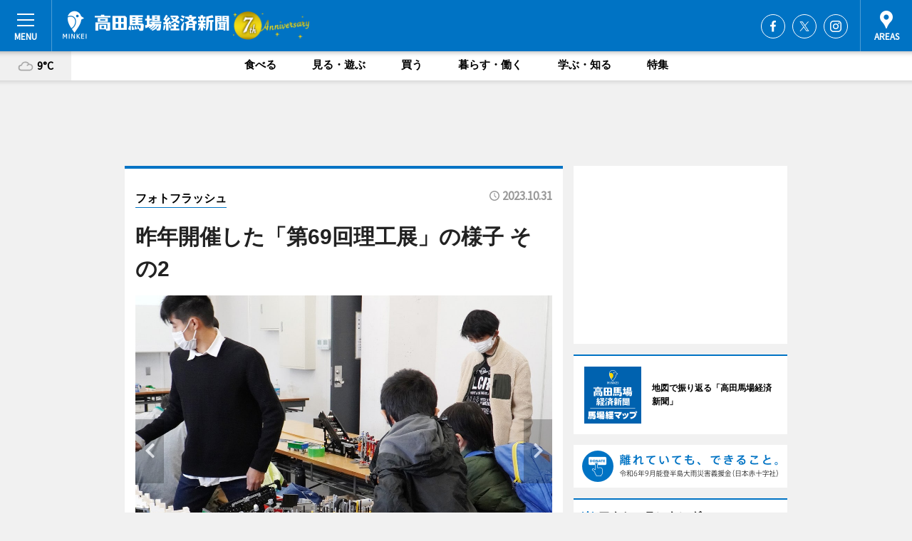

--- FILE ---
content_type: text/html; charset=utf-8
request_url: https://takadanobaba.keizai.biz/photoflash/4849/
body_size: 74491
content:
<!DOCTYPE HTML>
<html>
<head>
<meta http-equiv="Content-Type" content="text/html; charset=utf-8">
<meta name="viewport" content="width=device-width,initial-scale=1,minimum-scale=1,maximum-scale=1,user-scalable=no">
<title>昨年開催した「第69回理工展」の様子 その2 - 高田馬場経済新聞</title>

<meta name="keywords" content="高田馬場,経済,新聞,ニュース,カルチャー">
<meta name="description" content="早稲田大学理工3学部の学園祭「第70回理工展」が11月4日、5日、開催される。">
<meta property="fb:app_id" content="2063612603708968">
<meta property="fb:admins" content="100001334499453">
<meta property="og:site_name" content="高田馬場経済新聞">
<meta property="og:locale" content="ja_JP">
<meta property="og:type" content="article">
<meta name="twitter:card" content="summary_large_image">
<meta name="twitter:site" content="@minkei">
<meta property="og:title" content="昨年開催した「第69回理工展」の様子 その2">
<meta name="twitter:title" content="昨年開催した「第69回理工展」の様子 その2">
<link rel="canonical" href="https://takadanobaba.keizai.biz/photoflash/4849/">
<meta property="og:url" content="https://takadanobaba.keizai.biz/photoflash/4849/">
<meta name="twitter:url" content="https://takadanobaba.keizai.biz/photoflash/4849/">
<meta property="og:description" content="早稲田大学理工3学部の学園祭「第70回理工展」が11月4日、5日、開催される。">
<meta name="twitter:description" content="早稲田大学理工3学部の学園祭「第70回理工展」が11月4日、5日、開催される。">
<meta property="og:image" content="https://images.keizai.biz/takadanobaba_keizai/photonews/1698722596_b.jpg">
<meta name="twitter:image" content="https://images.keizai.biz/takadanobaba_keizai/photonews/1698722596_b.jpg">
<link href="https://images.keizai.biz/favicon.ico" rel="shortcut icon">
<link href="https://ex.keizai.biz/common.8.3.0/css.1.0.6/common.min.css?1769679400" rel="stylesheet" type="text/css">
<link href="https://ex.keizai.biz/common.8.3.0/css.1.0.6/single.min.css?1769679400" rel="stylesheet" type="text/css">
<link href="https://takadanobaba.keizai.biz/css/style.css" rel="stylesheet" type="text/css">
<link href="https://ex.keizai.biz/common.8.3.0/css.1.0.6/all.min.css" rel="stylesheet" type="text/css">
<link href="https://fonts.googleapis.com/css?family=Source+Sans+Pro" rel="stylesheet">
<link href="https://cdn.jsdelivr.net/npm/yakuhanjp@3.0.0/dist/css/yakuhanjp.min.css" rel=”preload” as="stylesheet" type="text/css">
<link href="https://ex.keizai.biz/common.8.3.0/css.1.0.6/print.min.css" media="print" rel="stylesheet" type="text/css">
<script>
var microadCompass = microadCompass || {};
microadCompass.queue = microadCompass.queue || [];
</script>
<script charset="UTF-8" src="//j.microad.net/js/compass.js" onload="new microadCompass.AdInitializer().initialize();" async></script>
<script type="text/javascript">
var PWT={};
var pbjs = pbjs || {};
pbjs.que = pbjs.que || [];
var googletag = googletag || {};
googletag.cmd = googletag.cmd || [];
var gptRan = false;
PWT.jsLoaded = function(){
    if(!location.hostname.match(/proxypy.org|printwhatyoulike.com/)){
        loadGPT();
    }
};
var loadGPT = function(){
    if (!gptRan) {
        gptRan = true;
        var gads = document.createElement('script');
        var useSSL = 'https:' == document.location.protocol;
        gads.src = (useSSL ? 'https:' : 'http:') + '//securepubads.g.doubleclick.net/tag/js/gpt.js';
        gads.async = true;
        var node = document.getElementsByTagName('script')[0];
        node.parentNode.insertBefore(gads, node);
        var pbjsEl = document.createElement("script");
        pbjsEl.type = "text/javascript";
        pbjsEl.src = "https://anymind360.com/js/2131/ats.js";
        var pbjsTargetEl = document.getElementsByTagName("head")[0];
        pbjsTargetEl.insertBefore(pbjsEl, pbjsTargetEl.firstChild);
    }
};
setTimeout(loadGPT, 500);
</script>
<script type="text/javascript">
(function() {
var purl = window.location.href;
var url = '//ads.pubmatic.com/AdServer/js/pwt/157255/3019';
var profileVersionId = '';
if(purl.indexOf('pwtv=')>0){
    var regexp = /pwtv=(.*?)(&|$)/g;
    var matches = regexp.exec(purl);
    if(matches.length >= 2 && matches[1].length > 0){
    profileVersionId = '/'+matches[1];
    }
}
var wtads = document.createElement('script');
wtads.async = true;
wtads.type = 'text/javascript';
wtads.src = url+profileVersionId+'/pwt.js';
var node = document.getElementsByTagName('script')[0];
node.parentNode.insertBefore(wtads, node);
})();
</script>
<script>
window.gamProcessed = false;
window.gamFailSafeTimeout = 5e3;
window.reqGam = function () {
    if (!window.gamProcessed) {
        window.gamProcessed = true;
        googletag.cmd.push(function () {
            googletag.pubads().refresh();
        });
    }
};
setTimeout(function () {
    window.reqGam();
}, window.gamFailSafeTimeout);
var googletag = googletag || {};
googletag.cmd = googletag.cmd || [];
googletag.cmd.push(function(){
let issp = false;
let hbSlots = new Array();
let amznSlots = new Array();
const ua = window.navigator.userAgent.toLowerCase();
if (ua.indexOf('iphone') > 0 || ua.indexOf('ipod') > 0 || ua.indexOf('android') > 0 && ua.indexOf('mobile') > 0) {
    issp = true;
}
if (issp === true) {
    amznSlots.push(googletag.defineSlot('/159334285/sp_takadanobaba_header_1st', [[320, 100], [320, 50]], 'div-gpt-ad-1576055139196-0').addService(googletag.pubads()));
    hbSlots.push(googletag.defineSlot('/159334285/sp_takadanobaba_list_1st', [[336, 280], [300, 250], [320, 100], [320, 50], [200, 200], 'fluid'], 'div-gpt-ad-1580717788210-0').addService(googletag.pubads()));
    hbSlots.push(googletag.defineSlot('/159334285/sp_takadanobaba_inarticle', ['fluid', [300, 250], [336, 280], [320, 180], [1, 1]], 'div-gpt-ad-1576055195029-0').addService(googletag.pubads()));
    hbSlots.push(googletag.defineSlot('/159334285/sp_takadanobaba_footer_1st', ['fluid', [300, 250], [336, 280], [320, 100], [320, 50], [200, 200]], 'div-gpt-ad-1576055033248-0').addService(googletag.pubads()));
    hbSlots.push(googletag.defineSlot('/159334285/sp_takadanobaba_footer_2nd', [[300, 250], 'fluid', [336, 280], [320, 180], [320, 100], [320, 50], [200, 200]], 'div-gpt-ad-1576037774006-0').addService(googletag.pubads()));
    hbSlots.push(googletag.defineSlot('/159334285/sp_takadanobaba_footer_3rd', [[300, 250], [336, 280], [320, 100], [320, 50], [200, 200], 'fluid'], 'div-gpt-ad-1576055085577-0').addService(googletag.pubads()));
    hbSlots.push(googletag.defineSlot('/159334285/sp_takadanobaba_overlay', [320, 50], 'div-gpt-ad-1584427815478-0').addService(googletag.pubads()));
    hbSlots.push(googletag.defineSlot('/159334285/sp_takadanobaba_infeed_1st', ['fluid', [320, 100], [300, 100]], 'div-gpt-ad-1580370696425-0').addService(googletag.pubads()));
    hbSlots.push(googletag.defineSlot('/159334285/sp_takadanobaba_infeed_2st', [[300, 100], 'fluid', [320, 100]], 'div-gpt-ad-1580370846543-0').addService(googletag.pubads()));
    hbSlots.push(googletag.defineSlot('/159334285/sp_takadanobaba_infeed_3rd', [[300, 100], 'fluid', [320, 100]], 'div-gpt-ad-1580370937978-0').addService(googletag.pubads()));
} else {
    amznSlots.push(googletag.defineSlot('/159334285/pc_takadanobaba_header_1st', [[728, 90], [750, 100], [970, 90]], 'div-gpt-ad-1576054393576-0').addService(googletag.pubads()));
    amznSlots.push(googletag.defineSlot('/159334285/pc_takadanobaba_right_1st', ['fluid', [300, 250]], 'div-gpt-ad-1576054711791-0').addService(googletag.pubads()));
    hbSlots.push(googletag.defineSlot('/159334285/pc_takadanobaba_right_2nd', ['fluid', [300, 250], [200, 200]], 'div-gpt-ad-1576054772252-0').addService(googletag.pubads()));
    hbSlots.push(googletag.defineSlot('/159334285/pc_takadanobaba_inarticle', ['fluid', [300, 250], [336, 280]], 'div-gpt-ad-1576054895453-0').addService(googletag.pubads()));
    hbSlots.push(googletag.defineSlot('/159334285/pc_takadanobaba_right_3rd', [[300, 250], 'fluid', [300, 600], [160, 600], [200, 200]], 'div-gpt-ad-1576054833870-0').addService(googletag.pubads()));
    amznSlots.push(googletag.defineSlot('/159334285/pc_takadanobaba_left_1st', ['fluid', [300, 250]], 'div-gpt-ad-1576037145616-0'). addService(googletag.pubads()));
    hbSlots.push(googletag.defineSlot('/159334285/pc_takadanobaba_infeed_1st', ['fluid'], 'div-gpt-ad-1580370696425-0').addService(googletag.pubads()));
    hbSlots.push(googletag.defineSlot('/159334285/pc_takadanobaba_infeed_2st', ['fluid'], 'div-gpt-ad-1580370846543-0').addService(googletag.pubads()));
    hbSlots.push(googletag.defineSlot('/159334285/pc_takadanobaba_infeed_3rd', ['fluid'], 'div-gpt-ad-1580370937978-0').addService(googletag.pubads()));
}

const interstitialSlot = googletag.defineOutOfPageSlot('/159334285/takadanobaba_interstitial', googletag.enums.OutOfPageFormat.INTERSTITIAL);
if (interstitialSlot) amznSlots.push(interstitialSlot.addService(googletag.pubads()));
if (!googletag.pubads().isInitialLoadDisabled()) {
    googletag.pubads().disableInitialLoad();
}
googletag.pubads().enableSingleRequest();
googletag.pubads().collapseEmptyDivs();
googletag.enableServices();
googletag.pubads().refresh(amznSlots);
googletag.pubads().addEventListener('slotRequested', function(event) {
var elemId = event.slot.getSlotElementId();
for (var i = 0; i < hbSlots.length; i++) {
    if (hbSlots[i].getSlotElementId() == elemId) {
        window.gamProcessed = true;
    }
}
});
});
</script>
<script async src="//pagead2.googlesyndication.com/pagead/js/adsbygoogle.js"></script>
<script src="https://cdn.gmossp-sp.jp/ads/receiver.js"></script>
<script>(function(){/*

 Copyright The Closure Library Authors.
 SPDX-License-Identifier: Apache-2.0
*/
'use strict';var g=function(a){var b=0;return function(){return b<a.length?{done:!1,value:a[b++]}:{done:!0}}},l=this||self,m=/^[\w+/_-]+[=]{0,2}$/,p=null,q=function(){},r=function(a){var b=typeof a;if("object"==b)if(a){if(a instanceof Array)return"array";if(a instanceof Object)return b;var c=Object.prototype.toString.call(a);if("[object Window]"==c)return"object";if("[object Array]"==c||"number"==typeof a.length&&"undefined"!=typeof a.splice&&"undefined"!=typeof a.propertyIsEnumerable&&!a.propertyIsEnumerable("splice"))return"array";
if("[object Function]"==c||"undefined"!=typeof a.call&&"undefined"!=typeof a.propertyIsEnumerable&&!a.propertyIsEnumerable("call"))return"function"}else return"null";else if("function"==b&&"undefined"==typeof a.call)return"object";return b},u=function(a,b){function c(){}c.prototype=b.prototype;a.prototype=new c;a.prototype.constructor=a};var v=function(a,b){Object.defineProperty(l,a,{configurable:!1,get:function(){return b},set:q})};var y=function(a,b){this.b=a===w&&b||"";this.a=x},x={},w={};var aa=function(a,b){a.src=b instanceof y&&b.constructor===y&&b.a===x?b.b:"type_error:TrustedResourceUrl";if(null===p)b:{b=l.document;if((b=b.querySelector&&b.querySelector("script[nonce]"))&&(b=b.nonce||b.getAttribute("nonce"))&&m.test(b)){p=b;break b}p=""}b=p;b&&a.setAttribute("nonce",b)};var z=function(){return Math.floor(2147483648*Math.random()).toString(36)+Math.abs(Math.floor(2147483648*Math.random())^+new Date).toString(36)};var A=function(a,b){b=String(b);"application/xhtml+xml"===a.contentType&&(b=b.toLowerCase());return a.createElement(b)},B=function(a){this.a=a||l.document||document};B.prototype.appendChild=function(a,b){a.appendChild(b)};var C=function(a,b,c,d,e,f){try{var k=a.a,h=A(a.a,"SCRIPT");h.async=!0;aa(h,b);k.head.appendChild(h);h.addEventListener("load",function(){e();d&&k.head.removeChild(h)});h.addEventListener("error",function(){0<c?C(a,b,c-1,d,e,f):(d&&k.head.removeChild(h),f())})}catch(n){f()}};var ba=l.atob("aHR0cHM6Ly93d3cuZ3N0YXRpYy5jb20vaW1hZ2VzL2ljb25zL21hdGVyaWFsL3N5c3RlbS8xeC93YXJuaW5nX2FtYmVyXzI0ZHAucG5n"),ca=l.atob("WW91IGFyZSBzZWVpbmcgdGhpcyBtZXNzYWdlIGJlY2F1c2UgYWQgb3Igc2NyaXB0IGJsb2NraW5nIHNvZnR3YXJlIGlzIGludGVyZmVyaW5nIHdpdGggdGhpcyBwYWdlLg=="),da=l.atob("RGlzYWJsZSBhbnkgYWQgb3Igc2NyaXB0IGJsb2NraW5nIHNvZnR3YXJlLCB0aGVuIHJlbG9hZCB0aGlzIHBhZ2Uu"),ea=function(a,b,c){this.b=a;this.f=new B(this.b);this.a=null;this.c=[];this.g=!1;this.i=b;this.h=c},F=function(a){if(a.b.body&&!a.g){var b=
function(){D(a);l.setTimeout(function(){return E(a,3)},50)};C(a.f,a.i,2,!0,function(){l[a.h]||b()},b);a.g=!0}},D=function(a){for(var b=G(1,5),c=0;c<b;c++){var d=H(a);a.b.body.appendChild(d);a.c.push(d)}b=H(a);b.style.bottom="0";b.style.left="0";b.style.position="fixed";b.style.width=G(100,110).toString()+"%";b.style.zIndex=G(2147483544,2147483644).toString();b.style["background-color"]=I(249,259,242,252,219,229);b.style["box-shadow"]="0 0 12px #888";b.style.color=I(0,10,0,10,0,10);b.style.display=
"flex";b.style["justify-content"]="center";b.style["font-family"]="Roboto, Arial";c=H(a);c.style.width=G(80,85).toString()+"%";c.style.maxWidth=G(750,775).toString()+"px";c.style.margin="24px";c.style.display="flex";c.style["align-items"]="flex-start";c.style["justify-content"]="center";d=A(a.f.a,"IMG");d.className=z();d.src=ba;d.style.height="24px";d.style.width="24px";d.style["padding-right"]="16px";var e=H(a),f=H(a);f.style["font-weight"]="bold";f.textContent=ca;var k=H(a);k.textContent=da;J(a,
e,f);J(a,e,k);J(a,c,d);J(a,c,e);J(a,b,c);a.a=b;a.b.body.appendChild(a.a);b=G(1,5);for(c=0;c<b;c++)d=H(a),a.b.body.appendChild(d),a.c.push(d)},J=function(a,b,c){for(var d=G(1,5),e=0;e<d;e++){var f=H(a);b.appendChild(f)}b.appendChild(c);c=G(1,5);for(d=0;d<c;d++)e=H(a),b.appendChild(e)},G=function(a,b){return Math.floor(a+Math.random()*(b-a))},I=function(a,b,c,d,e,f){return"rgb("+G(Math.max(a,0),Math.min(b,255)).toString()+","+G(Math.max(c,0),Math.min(d,255)).toString()+","+G(Math.max(e,0),Math.min(f,
255)).toString()+")"},H=function(a){a=A(a.f.a,"DIV");a.className=z();return a},E=function(a,b){0>=b||null!=a.a&&0!=a.a.offsetHeight&&0!=a.a.offsetWidth||(fa(a),D(a),l.setTimeout(function(){return E(a,b-1)},50))},fa=function(a){var b=a.c;var c="undefined"!=typeof Symbol&&Symbol.iterator&&b[Symbol.iterator];b=c?c.call(b):{next:g(b)};for(c=b.next();!c.done;c=b.next())(c=c.value)&&c.parentNode&&c.parentNode.removeChild(c);a.c=[];(b=a.a)&&b.parentNode&&b.parentNode.removeChild(b);a.a=null};var ia=function(a,b,c,d,e){var f=ha(c),k=function(n){n.appendChild(f);l.setTimeout(function(){f?(0!==f.offsetHeight&&0!==f.offsetWidth?b():a(),f.parentNode&&f.parentNode.removeChild(f)):a()},d)},h=function(n){document.body?k(document.body):0<n?l.setTimeout(function(){h(n-1)},e):b()};h(3)},ha=function(a){var b=document.createElement("div");b.className=a;b.style.width="1px";b.style.height="1px";b.style.position="absolute";b.style.left="-10000px";b.style.top="-10000px";b.style.zIndex="-10000";return b};var K={},L=null;var M=function(){},N="function"==typeof Uint8Array,O=function(a,b){a.b=null;b||(b=[]);a.j=void 0;a.f=-1;a.a=b;a:{if(b=a.a.length){--b;var c=a.a[b];if(!(null===c||"object"!=typeof c||Array.isArray(c)||N&&c instanceof Uint8Array)){a.g=b-a.f;a.c=c;break a}}a.g=Number.MAX_VALUE}a.i={}},P=[],Q=function(a,b){if(b<a.g){b+=a.f;var c=a.a[b];return c===P?a.a[b]=[]:c}if(a.c)return c=a.c[b],c===P?a.c[b]=[]:c},R=function(a,b,c){a.b||(a.b={});if(!a.b[c]){var d=Q(a,c);d&&(a.b[c]=new b(d))}return a.b[c]};
M.prototype.h=N?function(){var a=Uint8Array.prototype.toJSON;Uint8Array.prototype.toJSON=function(){var b;void 0===b&&(b=0);if(!L){L={};for(var c="ABCDEFGHIJKLMNOPQRSTUVWXYZabcdefghijklmnopqrstuvwxyz0123456789".split(""),d=["+/=","+/","-_=","-_.","-_"],e=0;5>e;e++){var f=c.concat(d[e].split(""));K[e]=f;for(var k=0;k<f.length;k++){var h=f[k];void 0===L[h]&&(L[h]=k)}}}b=K[b];c=[];for(d=0;d<this.length;d+=3){var n=this[d],t=(e=d+1<this.length)?this[d+1]:0;h=(f=d+2<this.length)?this[d+2]:0;k=n>>2;n=(n&
3)<<4|t>>4;t=(t&15)<<2|h>>6;h&=63;f||(h=64,e||(t=64));c.push(b[k],b[n],b[t]||"",b[h]||"")}return c.join("")};try{return JSON.stringify(this.a&&this.a,S)}finally{Uint8Array.prototype.toJSON=a}}:function(){return JSON.stringify(this.a&&this.a,S)};var S=function(a,b){return"number"!==typeof b||!isNaN(b)&&Infinity!==b&&-Infinity!==b?b:String(b)};M.prototype.toString=function(){return this.a.toString()};var T=function(a){O(this,a)};u(T,M);var U=function(a){O(this,a)};u(U,M);var ja=function(a,b){this.c=new B(a);var c=R(b,T,5);c=new y(w,Q(c,4)||"");this.b=new ea(a,c,Q(b,4));this.a=b},ka=function(a,b,c,d){b=new T(b?JSON.parse(b):null);b=new y(w,Q(b,4)||"");C(a.c,b,3,!1,c,function(){ia(function(){F(a.b);d(!1)},function(){d(!0)},Q(a.a,2),Q(a.a,3),Q(a.a,1))})};var la=function(a,b){V(a,"internal_api_load_with_sb",function(c,d,e){ka(b,c,d,e)});V(a,"internal_api_sb",function(){F(b.b)})},V=function(a,b,c){a=l.btoa(a+b);v(a,c)},W=function(a,b,c){for(var d=[],e=2;e<arguments.length;++e)d[e-2]=arguments[e];e=l.btoa(a+b);e=l[e];if("function"==r(e))e.apply(null,d);else throw Error("API not exported.");};var X=function(a){O(this,a)};u(X,M);var Y=function(a){this.h=window;this.a=a;this.b=Q(this.a,1);this.f=R(this.a,T,2);this.g=R(this.a,U,3);this.c=!1};Y.prototype.start=function(){ma();var a=new ja(this.h.document,this.g);la(this.b,a);na(this)};
var ma=function(){var a=function(){if(!l.frames.googlefcPresent)if(document.body){var b=document.createElement("iframe");b.style.display="none";b.style.width="0px";b.style.height="0px";b.style.border="none";b.style.zIndex="-1000";b.style.left="-1000px";b.style.top="-1000px";b.name="googlefcPresent";document.body.appendChild(b)}else l.setTimeout(a,5)};a()},na=function(a){var b=Date.now();W(a.b,"internal_api_load_with_sb",a.f.h(),function(){var c;var d=a.b,e=l[l.btoa(d+"loader_js")];if(e){e=l.atob(e);
e=parseInt(e,10);d=l.btoa(d+"loader_js").split(".");var f=l;d[0]in f||"undefined"==typeof f.execScript||f.execScript("var "+d[0]);for(;d.length&&(c=d.shift());)d.length?f[c]&&f[c]!==Object.prototype[c]?f=f[c]:f=f[c]={}:f[c]=null;c=Math.abs(b-e);c=1728E5>c?0:c}else c=-1;0!=c&&(W(a.b,"internal_api_sb"),Z(a,Q(a.a,6)))},function(c){Z(a,c?Q(a.a,4):Q(a.a,5))})},Z=function(a,b){a.c||(a.c=!0,a=new l.XMLHttpRequest,a.open("GET",b,!0),a.send())};(function(a,b){l[a]=function(c){for(var d=[],e=0;e<arguments.length;++e)d[e-0]=arguments[e];l[a]=q;b.apply(null,d)}})("__d3lUW8vwsKlB__",function(a){"function"==typeof window.atob&&(a=window.atob(a),a=new X(a?JSON.parse(a):null),(new Y(a)).start())});}).call(this);

window.__d3lUW8vwsKlB__("[base64]");</script><script type="text/javascript">
window._taboola = window._taboola || [];
_taboola.push({article:'auto'});
! function(e, f, u, i) {
if (!document.getElementById(i)) {
e.async = 1;
e.src = u;
e.id = i;
f.parentNode.insertBefore(e, f);
}
}(document.createElement('script'),
document.getElementsByTagName('script')[0],
'//cdn.taboola.com/libtrc/minkeijapan-network/loader.js',
'tb_loader_script');
if (window.performance && typeof window.performance.mark == 'function')
{window.performance.mark('tbl_ic');}
</script>
</head>
<body>

<div id="wrap">
<div id="header">
<div class="inner">
<div id="menuBtn"><span></span></div>
<h1 class="logo"><a href="https://takadanobaba.keizai.biz/">高田馬場経済新聞</a></h1>
<div id="areasBtn"><span></span></div>
<ul class="sns">
<li class="fb"><a href="https://www.facebook.com/baba.keizai" target="_blank">Facebook</a></li><li class="tw"><a href="https://twitter.com/baba_keizai" target="_blank">Twitter</a></li><li class="itg"><a href="https://www.instagram.com/baba_keizai" target="_blank">Instagram</a></li></ul>
</div>
</div>
<div id="gNavi">
<div id="weather"><a href="https://takadanobaba.keizai.biz/weather/"><img src="https://images.keizai.biz/img/weather/200.svg" alt=""><span>9°C</span></a></div>
<div class="link">
<ul>
<li><a href="https://takadanobaba.keizai.biz/gourmet/archives/1/">食べる</a></li>
<li><a href="https://takadanobaba.keizai.biz/play/archives/1/">見る・遊ぶ</a></li>
<li><a href="https://takadanobaba.keizai.biz/shopping/archives/1/">買う</a></li>
<li><a href="https://takadanobaba.keizai.biz/life/archives/1/">暮らす・働く</a></li>
<li><a href="https://takadanobaba.keizai.biz/study/archives/1/">学ぶ・知る</a></li>
<li><a href="https://takadanobaba.keizai.biz/special/archives/1/">特集</a></li>
</ul>
</div>
</div>
<div id="topBnr">
<script>
const spw = 430;
const hbnr = document.createElement('div');
const cbnr = document.createElement('div');
if (screen.width <= spw) {
    hbnr.classList.add("bnrW320");
    cbnr.setAttribute('id', 'div-gpt-ad-1576055139196-0');
} else {
    hbnr.classList.add("bnrWPC");
    cbnr.setAttribute('id', 'div-gpt-ad-1576054393576-0');
}
hbnr.appendChild(cbnr);
document.currentScript.parentNode.appendChild(hbnr);
if (screen.width <= spw) {
    googletag.cmd.push(function() { googletag.display('div-gpt-ad-1576055139196-0'); });
} else {
    googletag.cmd.push(function() { googletag.display('div-gpt-ad-1576054393576-0'); });
}
</script>
</div>

<div id="container">
<div class="contents" id="topBox">
<div class="box">
<div class="ttl">
<span><a href="https://takadanobaba.keizai.biz/photoflash/archives/">フォトフラッシュ</a></span>
<time>2023.10.31</time>
<h1>昨年開催した「第69回理工展」の様子 その2</h1>
</div>
<div class="main">
<div id="mainImage">
<img src="https://images.keizai.biz/takadanobaba_keizai/photonews/1698722596_b.jpg" alt="">
<p id="prevArrow"><a href="https://takadanobaba.keizai.biz/photoflash/4848/"><i class="fas fa-chevron-left"></i></a></p><p id="nextArrow"><a href="https://takadanobaba.keizai.biz/photoflash/4850/"><i class="fas fa-chevron-right"></i></a></p></div>
</div>
<div class="gallery">
<ul>
<li>
<a href="https://takadanobaba.keizai.biz/photoflash/4847/"><img src="https://images.keizai.biz/takadanobaba_keizai/photonews/1698722276.jpg" alt=""></a>
</li>
<li>
<a href="https://takadanobaba.keizai.biz/photoflash/4853/"><img src="https://images.keizai.biz/takadanobaba_keizai/photonews/1698722733.jpg" alt=""></a>
</li>
<li>
<a href="https://takadanobaba.keizai.biz/photoflash/4852/"><img src="https://images.keizai.biz/takadanobaba_keizai/photonews/1698722709.jpg" alt=""></a>
</li>
<li>
<a href="https://takadanobaba.keizai.biz/photoflash/4851/"><img src="https://images.keizai.biz/takadanobaba_keizai/photonews/1698722634.jpg" alt=""></a>
</li>
<li>
<a href="https://takadanobaba.keizai.biz/photoflash/4850/"><img src="https://images.keizai.biz/takadanobaba_keizai/photonews/1698722613.jpg" alt=""></a>
</li>
<li class="isPhoto">
<img src="https://images.keizai.biz/takadanobaba_keizai/photonews/1698722596.jpg" alt="">
</li>
<li>
<a href="https://takadanobaba.keizai.biz/photoflash/4848/"><img src="https://images.keizai.biz/takadanobaba_keizai/photonews/1698722577.jpg" alt=""></a>
</li>
</ul>
</div>
<script>var _puri = "https://takadanobaba.keizai.biz/photoflash/4849/";</script>
<div class="snsArea">
<ul>
<li class="fb"><a href="https://www.facebook.com/share.php?u=https://takadanobaba.keizai.biz/photoflash/4849/" class="popup" target="_blank"></a><span id="fb_count"><p id="fb_count_num">0</p></span></li>
<li class="tw"><a href="https://twitter.com/intent/tweet?url=https://takadanobaba.keizai.biz/photoflash/4849/&text=昨年開催した「第69回理工展」の様子 その2" class="popup" target="_blank"></a></li>
<li class="line"><a href="https://line.me/R/msg/text/?%E6%98%A8%E5%B9%B4%E9%96%8B%E5%82%AC%E3%81%97%E3%81%9F%E3%80%8C%E7%AC%AC69%E5%9B%9E%E7%90%86%E5%B7%A5%E5%B1%95%E3%80%8D%E3%81%AE%E6%A7%98%E5%AD%90%20%E3%81%9D%E3%81%AE2%0d%0ahttps%3A%2F%2Ftakadanobaba.keizai.biz%2Fphotoflash%2F4849%2F" class="popup" target="_blank"></a></li>
<li class="htn"><a href="http://b.hatena.ne.jp/entry/https://takadanobaba.keizai.biz/photoflash/4849/" target="_blank"></a><span id="htn_count">&nbsp;</span></li>
</ul>
</div>
<div class="txt bnr2_txt">
<p>早稲田大学理工3学部の学園祭「第70回理工展」が11月4日、5日、開催される。</p>
<script>
const _bnr = document.createElement('div');
const _cbnr = document.createElement('div');
_bnr.classList.add("bnr2");
if (screen.width <= spw) {
    _cbnr.setAttribute('id', 'div-gpt-ad-1576055195029-0');
} else {
    _cbnr.setAttribute('id', 'div-gpt-ad-1576054895453-0');
}
_bnr.appendChild(_cbnr);
document.currentScript.parentNode.appendChild(_bnr);
if (screen.width <= spw) {
    googletag.cmd.push(function() {
        googletag.display('div-gpt-ad-1576055195029-0');
    });
} else {
    googletag.cmd.push(function() {
        googletag.display('div-gpt-ad-1576054895453-0');
    });
}
</script>
</div>
<ul class="btnList article">
<li class="send"><a href="https://takadanobaba.keizai.biz/headline/1171/">記事を読む</a></li>
</ul>
<ul class="snsList">
<li>
<a href="https://twitter.com/share" class="twitter-share-button popup" data-url="https://takadanobaba.keizai.biz/photoflash/4849/" data-text="昨年開催した「第69回理工展」の様子 その2" data-lang="ja"></a><script>!function(d,s,id){var js,fjs=d.getElementsByTagName(s)[0],p='https';if(!d.getElementById(id)){js=d.createElement(s);js.id=id;js.src=p+'://platform.twitter.com/widgets.js';fjs.parentNode.insertBefore(js,fjs);}}(document, 'script', 'twitter-wjs');</script>
</li>
<li>
<div id="fb-root"></div>
<script async defer crossorigin="anonymous" src="https://connect.facebook.net/ja_JP/sdk.js#xfbml=1&version=v9.0&appId=2063612603708968&autoLogAppEvents=1" nonce="mlP5kZZA"></script>
<div class="fb-share-button" data-href="https://takadanobaba.keizai.biz/photoflash/4849/" data-layout="button_count" data-size="small"><a target="_blank" href="https://www.facebook.com/sharer/sharer.php?u=https%3A%2F%2Ftakadanobaba.keizai.biz%2Fphotoflash%2F4849%2F&amp;src=sdkpreparse" class="fb-xfbml-parse-ignore">シェア</a></div>
</li>
<li>
<div class="line-it-button" data-lang="ja" data-type="share-a" data-url="https://takadanobaba.keizai.biz/photoflash/4849/" style="display: none;"></div>
<script src="https://d.line-scdn.net/r/web/social-plugin/js/thirdparty/loader.min.js" async="async" defer="defer"></script>
</li>
<li>
<a href="http://b.hatena.ne.jp/entry/" class="hatena-bookmark-button" data-hatena-bookmark-layout="basic-label-counter" data-hatena-bookmark-lang="ja" data-hatena-bookmark-height="20" title="はてなブックマークに追加"><img src="https://b.st-hatena.com/images/entry-button/button-only@2x.png" alt="はてなブックマークに追加" width="20" height="20" style="border: none;" /></a><script type="text/javascript" src="https://b.st-hatena.com/js/bookmark_button.js" charset="utf-8" async="async"></script>
</li>
</ul>
</div>
<div class="box">
<div class="pager">
<ul>
<li class="prev"><a href="https://takadanobaba.keizai.biz/photoflash/4848/"><span>前の写真</span></a></li><li class="next"><a href="https://takadanobaba.keizai.biz/photoflash/4850/"><span>次の写真</span></a></li></ul>
</div>
</div>
</div>
<div class="box" style="text-align: center;">
<div id="middleBnr" class="box bnr">
<script>
if (screen.width <= spw) {
    const _cMiddleBnr = document.createElement('div');
    _cMiddleBnr.setAttribute('id', 'div-gpt-ad-1580717788210-0');
    document.currentScript.parentNode.appendChild(_cMiddleBnr);
    googletag.cmd.push(function() { googletag.display('div-gpt-ad-1580717788210-0'); });
}
</script>

</div>
</div>
<div id="info">
<div id="category">

<div class="box special">
<div class="ttl"><h2>特集</h2></div>
<ul class="thumbB">
<li>
<a href="https://takadanobaba.keizai.biz/column/5/">
<div class="img"><img class="lazy" src="https://images.keizai.biz/img/extras/noimage.png" data-src="https://takadanobaba.keizai.biz/img/column/1731641309/1738823116index.jpg" alt="【対談】戸山公園野外演劇祭始まりの話"></div>
<div class="block">
<span>インタビュー</span>
<h3>【対談】戸山公園野外演劇祭始まりの話</h3>
</div>
</a>
</li>
<li>
<a href="https://takadanobaba.keizai.biz/column/2/">
<div class="img"><img class="lazy" src="https://images.keizai.biz/img/extras/noimage.png" data-src="https://takadanobaba.keizai.biz/img/column/1716969776/1716969884index.jpg" alt="戸山公園野外演劇祭スタート"></div>
<div class="block">
<span>エリア特集</span>
<h3>戸山公園野外演劇祭スタート</h3>
</div>
</a>
</li>
</ul>
<div class="more"><a href="https://takadanobaba.keizai.biz/special/archives/1/"><span>もっと見る</span></a></div>
</div>
<div class="box latestnews">
<div class="ttl"><h2>最新ニュース</h2></div>
<div class="thumbA">
<a href="https://takadanobaba.keizai.biz/headline/1596/">
<div class="img">
<img src="https://images.keizai.biz/takadanobaba_keizai/headline/1769500116_photo.jpg" alt="">
</div>
<span>暮らす・働く</span>
<h3>まちと人の輪を広げる、深める　「馬場経ラジオ」が賀詞交歓会</h3>
<p>ポッドキャスト「馬場経ラジオ 今宵もゆるりと高田馬場から雑談」の賀詞交歓会ライブイベントが1月22日、行われた。</p>
</a>
</div>
<ul class="thumbC">
<li>
<a href="https://takadanobaba.keizai.biz/headline/1595/">
<div class="img">
<img src="https://images.keizai.biz/takadanobaba_keizai/thumbnail/1769392311_mini.jpg" alt="">
</div>
<div class="block">
<span>食べる</span><h3>高田馬場駅前「やきとん木々家」が全席座りへリニューアル　「ゆっくりした時間を」</h3>
</div>
</a>
</li>
<li>
<a href="https://takadanobaba.keizai.biz/headline/1594/">
<div class="img">
<img src="https://images.keizai.biz/takadanobaba_keizai/thumbnail/1769137681_mini.jpg" alt="">
</div>
<div class="block">
<span>食べる</span><h3>オレンジコートSCの「成田屋肉店」が77年の歴史に幕　「やりきったという思い」</h3>
</div>
</a>
</li>
<li>
<a href="https://takadanobaba.keizai.biz/headline/1593/">
<div class="img">
<img src="https://images.keizai.biz/takadanobaba_keizai/thumbnail/1768968079_mini.jpg" alt="">
</div>
<div class="block">
<span>食べる</span><h3>高田馬場に「白井珈琲店」　牛込神楽坂から移転、「障害のある人も気軽に」</h3>
</div>
</a>
</li>
<li>
<a href="https://takadanobaba.keizai.biz/headline/1592/">
<div class="img">
<img src="https://images.keizai.biz/takadanobaba_keizai/thumbnail/1768531311_mini.jpg" alt="">
</div>
<div class="block">
<span>食べる</span><h3>高田馬場の立ち食いそば「松石」が「お疲れ様セット」　酒と日替わりのつまみで</h3>
</div>
</a>
</li>
<li>
<a href="https://takadanobaba.keizai.biz/headline/1591/">
<div class="img">
<img src="https://images.keizai.biz/takadanobaba_keizai/thumbnail/1768373145_mini.jpg" alt="">
</div>
<div class="block">
<span>学ぶ・知る</span><h3>鶴巻図書館×高田馬場地域交流館、連携企画で演芸「東京コミックショウ」</h3>
</div>
</a>
</li>
<li id="_ads">
<div id='div-gpt-ad-1580370696425-0'>
<script>
googletag.cmd.push(function() { googletag.display('div-gpt-ad-1580370696425-0'); });
</script>
</div>
</li>

</ul>
<div class="more"><a href="https://takadanobaba.keizai.biz/headline/archives/1/"><span>もっと見る</span></a></div>
</div>
<div class="box">
<div id="taboola-below-article-thumbnails"></div>
<script type="text/javascript">
window._taboola = window._taboola || [];
_taboola.push({
mode: 'thumbnails-a',
container: 'taboola-below-article-thumbnails',
placement: 'Below Article Thumbnails',
target_type: 'mix'
});
</script>
</div>
<div class="box life">
<div class="ttl"><h2>暮らす・働く</h2></div>
<div class="thumbA">
<a href="https://takadanobaba.keizai.biz/headline/1596/">
<div class="img"><img class="lazy" src="https://images.keizai.biz/img/extras/noimage.png" data-src="https://images.keizai.biz/takadanobaba_keizai/headline/1769500116_photo.jpg" alt=""></div>
<span>暮らす・働く</span>
<h3>まちと人の輪を広げる、深める　「馬場経ラジオ」が賀詞交歓会</h3>
<p>ポッドキャスト「馬場経ラジオ 今宵もゆるりと高田馬場から雑談」の賀詞交歓会ライブイベントが1月22日、行われた。</p>
</a>
</div>
<ul class="thumbC">
<li>
<a href="https://takadanobaba.keizai.biz/headline/1589/">
<div class="img"><img class="lazy" src="https://images.keizai.biz/img/extras/noimage.png" data-src="https://images.keizai.biz/takadanobaba_keizai/headline/1767761324.jpg" alt=""></div>
<div class="block">
<span>暮らす・働く</span>
<h3>新宿区立の創業支援センターが利用者募集　「過去事例、蓄積した知見を提供」</h3>
</div>
</a>
</li>
<li>
<a href="https://takadanobaba.keizai.biz/headline/1587/">
<div class="img"><img class="lazy" src="https://images.keizai.biz/img/extras/noimage.png" data-src="https://images.keizai.biz/takadanobaba_keizai/headline/1766713181.jpg" alt=""></div>
<div class="block">
<span>暮らす・働く</span>
<h3>高田馬場イブ恒例武人姿で年末あいさつ回り　自身で仕留めたクマの毛皮まとう</h3>
</div>
</a>
</li>
<li>
<a href="https://takadanobaba.keizai.biz/headline/1581/">
<div class="img"><img class="lazy" src="https://images.keizai.biz/img/extras/noimage.png" data-src="https://images.keizai.biz/takadanobaba_keizai/headline/1765942414.jpg" alt=""></div>
<div class="block">
<span>暮らす・働く</span>
<h3>早大と周辺の商店街組織「W商連」が懇親会　「社会との接点」の新コモンルームで</h3>
</div>
</a>
</li>
<li id="_ads15">
<div id='div-gpt-ad-1580370846543-0'>
<script>
googletag.cmd.push(function() { googletag.display('div-gpt-ad-1580370846543-0'); });
</script>
</div>
</li>

</ul>
<div class="more"><a href="https://takadanobaba.keizai.biz/life/archives/1/"><span>もっと見る</span></a></div>
</div>
<script>
if (screen.width <= spw) {
    const _bnr = document.createElement('div');
    const _cbnr = document.createElement('div');
    _bnr.classList.add('box', 'oauth', 'sp');
    _cbnr.setAttribute('id', 'div-gpt-ad-1580370696425-0');
    _bnr.appendChild(_cbnr);
    document.currentScript.parentNode.appendChild(_bnr);
    googletag.cmd.push(function() { googletag.display('div-gpt-ad-1580370696425-0'); });
}
</script>
<div class="box gourmet">
<div class="ttl"><h2>食べる</h2></div>
<div class="thumbA">
<a href="https://takadanobaba.keizai.biz/headline/1595/">
<div class="img"><img class="lazy" src="https://images.keizai.biz/img/extras/noimage.png" data-src="https://images.keizai.biz/takadanobaba_keizai/headline/1769392311_photo.jpg" alt=""></div>
<span>食べる</span>
<h3>高田馬場駅前「やきとん木々家」が全席座りへリニューアル　「ゆっくりした時間を」</h3>
<p>高田馬場駅前に居酒屋「やきとん木々家（はやしや） 高田馬場店」（新宿区高田馬場4）が1月21日、立ち飲みスタイルから着席スタイルに変更し、リニューアルオープンした。</p>
</a>
</div>
<ul class="thumbC">
<li>
<a href="https://takadanobaba.keizai.biz/headline/1594/">
<div class="img"><img class="lazy" src="https://images.keizai.biz/img/extras/noimage.png" data-src="https://images.keizai.biz/takadanobaba_keizai/headline/1769137681.jpg" alt=""></div>
<div class="block">
<span>食べる</span>
<h3>オレンジコートSCの「成田屋肉店」が77年の歴史に幕　「やりきったという思い」</h3>
</div>
</a>
</li>
<li>
<a href="https://takadanobaba.keizai.biz/headline/1593/">
<div class="img"><img class="lazy" src="https://images.keizai.biz/img/extras/noimage.png" data-src="https://images.keizai.biz/takadanobaba_keizai/headline/1768968079.jpg" alt=""></div>
<div class="block">
<span>食べる</span>
<h3>高田馬場に「白井珈琲店」　牛込神楽坂から移転、「障害のある人も気軽に」</h3>
</div>
</a>
</li>
<li>
<a href="https://takadanobaba.keizai.biz/headline/1592/">
<div class="img"><img class="lazy" src="https://images.keizai.biz/img/extras/noimage.png" data-src="https://images.keizai.biz/takadanobaba_keizai/headline/1768531311.jpg" alt=""></div>
<div class="block">
<span>食べる</span>
<h3>高田馬場の立ち食いそば「松石」が「お疲れ様セット」　酒と日替わりのつまみで</h3>
</div>
</a>
</li>
<li id="_ads25">
<div id='div-gpt-ad-1580370937978-0'>
<script>
googletag.cmd.push(function() { googletag.display('div-gpt-ad-1580370937978-0'); });
</script>
</div>
</li>

</ul>
<div class="more"><a href="https://takadanobaba.keizai.biz/gourmet/archives/1/"><span>もっと見る</span></a></div>
</div>
<script>
if (screen.width <= spw) {
    const _bnr = document.createElement('div');
    const _cbnr = document.createElement('div');
    _bnr.classList.add('rb', 'sp');
    _cbnr.setAttribute('id', 'div-gpt-ad-1576037774006-0');
    _bnr.appendChild(_cbnr);
    document.currentScript.parentNode.appendChild(_bnr);
    googletag.cmd.push(function() { googletag.display('div-gpt-ad-1576037774006-0'); });
}
</script>
<div class="box study">
<div class="ttl"><h2>学ぶ・知る</h2></div>
<div class="thumbA">
<a href="https://takadanobaba.keizai.biz/headline/1591/">
<div class="img"><img class="lazy" src="https://images.keizai.biz/img/extras/noimage.png" data-src="https://images.keizai.biz/takadanobaba_keizai/headline/1768373145_photo.jpg" alt=""></div>
<span>学ぶ・知る</span>
<h3>鶴巻図書館×高田馬場地域交流館、連携企画で演芸「東京コミックショウ」</h3>
<p>新宿区立鶴巻図書館（新宿区早稲田鶴巻町）が、芸人としても活動する新宿区立高田馬場地域交流館（新宿区高田馬場1）の富永和宏館長を講師に迎え1月8日、演芸と芸人の暮らしをテーマに講演を行った。</p>
</a>
</div>
<ul class="thumbC">
<li>
<a href="https://takadanobaba.keizai.biz/headline/1571/">
<div class="img"><img class="lazy" src="https://images.keizai.biz/img/extras/noimage.png" data-src="https://images.keizai.biz/takadanobaba_keizai/headline/1764815901.jpg" alt=""></div>
<div class="block">
<span>学ぶ・知る</span>
<h3>早大坪内逍遙大賞授賞式　大賞は沼野東大名誉教授、奨励賞は作家の井戸川さん</h3>
</div>
</a>
</li>
<li>
<a href="https://takadanobaba.keizai.biz/headline/1567/">
<div class="img"><img class="lazy" src="https://images.keizai.biz/img/extras/noimage.png" data-src="https://images.keizai.biz/takadanobaba_keizai/headline/1764212685.jpg" alt=""></div>
<div class="block">
<span>学ぶ・知る</span>
<h3>区立鶴巻図書館、中高生対象「つるまき本の帯デザイン賞」受賞作品を発表</h3>
</div>
</a>
</li>
<li>
<a href="https://takadanobaba.keizai.biz/headline/1561/">
<div class="img"><img class="lazy" src="https://images.keizai.biz/img/extras/noimage.png" data-src="https://images.keizai.biz/takadanobaba_keizai/headline/1763012536.jpg" alt=""></div>
<div class="block">
<span>学ぶ・知る</span>
<h3>高田馬場地域交流館×鶴巻図書館、連携企画で「薬草・ハーブ」講座</h3>
</div>
</a>
</li>
<li>
<a href="https://takadanobaba.keizai.biz/headline/1558/">
<div class="img"><img class="lazy" src="https://images.keizai.biz/img/extras/noimage.png" data-src="https://images.keizai.biz/takadanobaba_keizai/headline/1762748298.jpg" alt=""></div>
<div class="block">
<span>学ぶ・知る</span>
<h3>穴八幡宮近くの「木組み博物館」が10周年　宮大工になりたい子どもの来館も</h3>
</div>
</a>
</li>

</ul>
<div class="more"><a href="https://takadanobaba.keizai.biz/study/archives/1/"><span>もっと見る</span></a></div>
</div>
<script>
if (screen.width <= spw) {
    const _bnr = document.createElement('div');
    const _cbnr = document.createElement('div');
    _bnr.classList.add('rb', 'sp', 'thd');
    _cbnr.setAttribute('id', 'div-gpt-ad-1576055085577-0');
    _bnr.appendChild(_cbnr);
    document.currentScript.parentNode.appendChild(_bnr);
    googletag.cmd.push(function() { googletag.display('div-gpt-ad-1576055085577-0'); });
}
</script>
<div class="box shopping hdSP">
<div class="ttl"><h2>買う</h2></div>
<div class="thumbA">
<a href="https://takadanobaba.keizai.biz/headline/1588/">
<div class="img"><img class="lazy" src="https://images.keizai.biz/img/extras/noimage.png" data-src="https://images.keizai.biz/takadanobaba_keizai/headline/1767667881_photo.jpg" alt=""></div>
<span>買う</span>
<h3>早大近くにセレクトショップ「qqn's ROBE」　「地元に明るさ届けられるように」</h3>
<p>早大早稲田キャンパス近くにセレクトショップ「qqn's ROBE（ケルカンズローブ）」（新宿区早稲田鶴巻町）が12月17日、オープンした。</p>
</a>
</div>
<ul class="thumbC">
<li>
<a href="https://takadanobaba.keizai.biz/headline/1584/">
<div class="img"><img class="lazy" src="https://images.keizai.biz/img/extras/noimage.png" data-src="https://images.keizai.biz/takadanobaba_keizai/headline/1766376523.jpg" alt=""></div>
<div class="block">
<span>買う</span>
<h3>新宿区役所がお土産の「新宿逸品」を認定　馬場経エリアからも12商品</h3>
</div>
</a>
</li>
<li>
<a href="https://takadanobaba.keizai.biz/headline/1582/">
<div class="img"><img class="lazy" src="https://images.keizai.biz/img/extras/noimage.png" data-src="https://images.keizai.biz/takadanobaba_keizai/headline/1766033295.jpg" alt=""></div>
<div class="block">
<span>買う</span>
<h3>早稲田「こだわり商店」の初オリジナル商品「えびラー油」、170日で1000本突破</h3>
</div>
</a>
</li>
<li>
<a href="https://takadanobaba.keizai.biz/headline/1576/">
<div class="img"><img class="lazy" src="https://images.keizai.biz/img/extras/noimage.png" data-src="https://images.keizai.biz/takadanobaba_keizai/headline/1765342789.jpg" alt=""></div>
<div class="block">
<span>買う</span>
<h3>早大発スタートアップ「Genics」がロボット歯ブラシの新型　クラファンで1,200万円達成も</h3>
</div>
</a>
</li>
<li>
<a href="https://takadanobaba.keizai.biz/headline/1574/">
<div class="img"><img class="lazy" src="https://images.keizai.biz/img/extras/noimage.png" data-src="https://images.keizai.biz/takadanobaba_keizai/headline/1765253935.jpg" alt=""></div>
<div class="block">
<span>買う</span>
<h3>高田馬場で「ウイスキーフェス」　世界のウイスキーを試飲・販売</h3>
</div>
</a>
</li>

</ul>
<div class="more"><a href="https://takadanobaba.keizai.biz/shopping/archives/1/"><span>もっと見る</span></a></div>
</div>
<div class="box play hdSP">
<div class="ttl"><h2>見る・遊ぶ</h2></div>
<div class="thumbA">
<a href="https://takadanobaba.keizai.biz/headline/1583/">
<div class="img"><img class="lazy" src="https://images.keizai.biz/img/extras/noimage.png" data-src="https://images.keizai.biz/takadanobaba_keizai/headline/1766107185_photo.jpg" alt=""></div>
<span>見る・遊ぶ</span>
<h3>オレンジコートSCでクリスマス企画　願いの紙に「ママの給料が上がりますように」も</h3>
<p>都立戸山公園近くの「オレンジコートショッピングセンター会」（新宿区大久保3）が現在、クリスマス企画「オレンジコートでクリスマスの思い出を写そう！」を行っている。</p>
</a>
</div>
<ul class="thumbC">
<li>
<a href="https://takadanobaba.keizai.biz/headline/1578/">
<div class="img"><img class="lazy" src="https://images.keizai.biz/img/extras/noimage.png" data-src="https://images.keizai.biz/takadanobaba_keizai/headline/1765528947.jpg" alt=""></div>
<div class="block">
<span>見る・遊ぶ</span>
<h3>高田馬場・東亜DKKのオフィスで福祉アート展　「活動を知ってもらえたら」</h3>
</div>
</a>
</li>
<li>
<a href="https://takadanobaba.keizai.biz/headline/1574/">
<div class="img"><img class="lazy" src="https://images.keizai.biz/img/extras/noimage.png" data-src="https://images.keizai.biz/takadanobaba_keizai/headline/1765253935.jpg" alt=""></div>
<div class="block">
<span>見る・遊ぶ</span>
<h3>高田馬場で「ウイスキーフェス」　世界のウイスキーを試飲・販売</h3>
</div>
</a>
</li>
<li>
<a href="https://takadanobaba.keizai.biz/headline/1566/">
<div class="img"><img class="lazy" src="https://images.keizai.biz/img/extras/noimage.png" data-src="https://images.keizai.biz/takadanobaba_keizai/headline/1764124565.jpg" alt=""></div>
<div class="block">
<span>見る・遊ぶ</span>
<h3>高田馬場の「早稲田速記医療福祉専門学校」で学園祭　今年は万博をテーマに</h3>
</div>
</a>
</li>
<li>
<a href="https://takadanobaba.keizai.biz/headline/1553/">
<div class="img"><img class="lazy" src="https://images.keizai.biz/img/extras/noimage.png" data-src="https://images.keizai.biz/takadanobaba_keizai/headline/1761793038.jpg" alt=""></div>
<div class="block">
<span>見る・遊ぶ</span>
<h3>早大応援部が早慶戦前夜祭「稲穂祭」　「早稲田を後押しし、死力を尽くす」</h3>
</div>
</a>
</li>
</ul>
<div class="more"><a href="https://takadanobaba.keizai.biz/play/archives/1/"><span>もっと見る</span></a></div>
</div>
</div>
<div id="sideCategory">
<div class="side">
<div class="box news">
<div class="ttl"><h3>みん経トピックス</h3></div>
<ul>
<li><a href="http://hakata.keizai.biz/headline/4718/"><h4>博多町家ふるさと館で「博多のもちつき」　30周年記念のはしご乗り披露も</h4><small>博多経済新聞</small></a></li>
<li><a href="http://funabashi.keizai.biz/headline/3662/"><h4>船橋・藤原の介護老人保健施設、「おらがまちの病院」目指し支援呼びかけ</h4><small>船橋経済新聞</small></a></li>
<li><a href="http://hachinohe.keizai.biz/headline/2555/"><h4>青い森鉄道に三沢発「酒のあで雪見列車」　地酒や郷土料理、ねぶたばやしも</h4><small>八戸経済新聞</small></a></li>
<li><a href="http://tachikawa.keizai.biz/headline/4146/"><h4>バスケB3「立川ダイス」、今年初のホームゲームで2連勝</h4><small>立川経済新聞</small></a></li>
<li><a href="http://iida.keizai.biz/headline/1573/"><h4>飯田の市民団体「原州会」　韓国語講座参加者募る</h4><small>飯田経済新聞</small></a></li>
</ul>
</div>

<script>
if (screen.width > spw) {
    const _middleBnr = document.createElement('div');
    const _cMiddleBnr = document.createElement('div');
    _middleBnr.classList.add('box', 'rec');
    _cMiddleBnr.setAttribute('id', 'div-gpt-ad-1576037145616-0');
    _middleBnr.appendChild(_cMiddleBnr);
    document.currentScript.parentNode.appendChild(_middleBnr);
    googletag.cmd.push(function() { googletag.display('div-gpt-ad-1576037145616-0'); });
}
</script>
<script async src="https://yads.c.yimg.jp/js/yads-async.js"></script>
<div class="box yads">
<div id="yad"></div>
<script>
window.YJ_YADS = window.YJ_YADS || { tasks: [] };
if (screen.width <= 750) {
    _yads_ad_ds = '46046_265960';
} else {
    _yads_ad_ds = '12295_268899';
}
window.YJ_YADS.tasks.push({
    yads_ad_ds : _yads_ad_ds,
    yads_parent_element : 'yad'
});
</script>
</div>
</div>
</div>
</div>
<div id="side">
<div class="side top">

<script>
const _recBnr = document.createElement('div');
if (screen.width > spw) {
    const _recCbnr = document.createElement('div');
    _recBnr.setAttribute('id', 'recBanner');
    _recBnr.classList.add('box');
    _recBnr.style.marginTop = '0';
    _recBnr.style.height = '250px';
    _recCbnr.style.height = '250px';
    _recCbnr.setAttribute('id', 'div-gpt-ad-1576054711791-0');
    _recBnr.appendChild(_recCbnr);
    document.currentScript.parentNode.appendChild(_recBnr);
    googletag.cmd.push(function() { googletag.display('div-gpt-ad-1576054711791-0'); });
} else {
    _recBnr.style.marginTop = '-15px';
    document.currentScript.parentNode.appendChild(_recBnr);
}
</script>


<div class="box thumb company">
<ul>
<li>
<a href="https://localmap.jp/takadanobaba" target="_blank"><div class="img"><img src="https://takadanobaba.keizai.biz/img/banners/1673415131.png" width="80" height="80" alt="">
</div>
<div class="sdbox">
<h4>地図で振り返る「高田馬場経済新聞」</h4>
</div>
</a>
</li>
</ul>
</div>



<div class="box partner">
<a href="https://www.jrc.or.jp/contribute/help/20240925/" target="_blank"><img src="https://images.keizai.biz/img/banners/202409_noto_banner.png" width="300" height="55" alt="離れていても、できること。">
</a>
</div>

<div class="box thumb rank">
<div class="ttl"><h3>アクセスランキング</h3></div>
<ul>
<li class="gourmet">
<a href="https://takadanobaba.keizai.biz/headline/1595/">
<div class="img"><img src="https://images.keizai.biz/takadanobaba_keizai/headline/1769392311.jpg" alt=""></div>
<div class="sdbox">
<h4>高田馬場駅前「やきとん木々家」が全席座りへリニューアル　「ゆっくりした時間を」</h4>
</div>
</a>
</li>
<li class="life">
<a href="https://takadanobaba.keizai.biz/headline/1596/">
<div class="img"><img src="https://images.keizai.biz/takadanobaba_keizai/headline/1769500116.jpg" alt=""></div>
<div class="sdbox">
<h4>まちと人の輪を広げる、深める　「馬場経ラジオ」が賀詞交歓会</h4>
</div>
</a>
</li>
<li class="gourmet">
<a href="https://takadanobaba.keizai.biz/headline/1594/">
<div class="img"><img src="https://images.keizai.biz/takadanobaba_keizai/headline/1769137681.jpg" alt=""></div>
<div class="sdbox">
<h4>オレンジコートSCの「成田屋肉店」が77年の歴史に幕　「やりきったという思い」</h4>
</div>
</a>
</li>
<li class="gourmet">
<a href="https://takadanobaba.keizai.biz/headline/1593/">
<div class="img"><img src="https://images.keizai.biz/takadanobaba_keizai/headline/1768968079.jpg" alt=""></div>
<div class="sdbox">
<h4>高田馬場に「白井珈琲店」　牛込神楽坂から移転、「障害のある人も気軽に」</h4>
</div>
</a>
</li>
<li class="life">
<a href="https://takadanobaba.keizai.biz/headline/1478/">
<div class="img"><img src="https://images.keizai.biz/takadanobaba_keizai/headline/1750738858.jpg" alt=""></div>
<div class="sdbox">
<h4>西武鉄道が高田馬場駅前で不法占有建物解体工事　戦後からの風景に終止符</h4>
</div>
</a>
</li>
</ul>
<div class="more"><a href="https://takadanobaba.keizai.biz/access/"><span>もっと見る</span></a></div>
</div>
<script>
if (screen.width <= spw) {
    const _bnr = document.createElement('div');
    const _cbnr = document.createElement('div');
    _bnr.classList.add('box', 'oauth', 'sp');
    _cbnr.setAttribute('id', 'div-gpt-ad-1576055033248-0');
    _bnr.appendChild(_cbnr);
    document.currentScript.parentNode.appendChild(_bnr);
    googletag.cmd.push(function() { googletag.display('div-gpt-ad-1576055033248-0'); });
}
</script>
<div class="box thumb photo">
<div class="ttl"><h3>フォトフラッシュ</h3></div>
<div class="thumbPhoto">
<a href="https://takadanobaba.keizai.biz/photoflash/7283/">
<div class="img"><img src="https://images.keizai.biz/takadanobaba_keizai/photonews/1769499823_b.jpg" alt=""></div>
<div class="txt"><p>会場の様子2＝「馬場経ラジオ」が賀詞交歓会</p></div>
</a>
</div>
<ul>
<li>
<a href="https://takadanobaba.keizai.biz/photoflash/7282/">
<div class="img"><img src="https://images.keizai.biz/takadanobaba_keizai/photonews/1769500300.jpg" alt=""></div>
<div class="sdbox">
<h4>会場の様子1＝「馬場経ラジオ」が賀詞交歓会</h4>
</div>
</a>
</li>
<li>
<a href="https://takadanobaba.keizai.biz/photoflash/7281/">
<div class="img"><img src="https://images.keizai.biz/takadanobaba_keizai/photonews/1769499762.jpg" alt=""></div>
<div class="sdbox">
<h4>テーマ「演劇のまち」その2＝「馬場経ラジオ」が賀詞交歓会</h4>
</div>
</a>
</li>
<li>
<a href="https://takadanobaba.keizai.biz/photoflash/7280/">
<div class="img"><img src="https://images.keizai.biz/takadanobaba_keizai/photonews/1769499714.jpg" alt=""></div>
<div class="sdbox">
<h4>テーマ「演劇のまち」その1＝「馬場経ラジオ」が賀詞交歓会</h4>
</div>
</a>
</li>
<li>
<a href="https://takadanobaba.keizai.biz/photoflash/7279/">
<div class="img"><img src="https://images.keizai.biz/takadanobaba_keizai/photonews/1769499662.jpg" alt=""></div>
<div class="sdbox">
<h4>テーマ「バババレー」その2＝「馬場経ラジオ」が賀詞交歓会</h4>
</div>
</a>
</li>
</ul>
<div class="more"><a href="https://takadanobaba.keizai.biz/photoflash/archives/1/"><span>もっと見る</span></a></div>
</div>
<script>
if (screen.width > spw) {
    const _bnr = document.createElement('div');
    const _cbnr = document.createElement('div');
    _bnr.classList.add('box', 'oauth');
    _cbnr.setAttribute('id', 'div-gpt-ad-1576054772252-0');
    _bnr.appendChild(_cbnr);
    document.currentScript.parentNode.appendChild(_bnr);
    googletag.cmd.push(function() { googletag.display('div-gpt-ad-1576054772252-0'); });
}
</script>
<div class="box thumb world">
<div class="ttl"><h3>ワールドフォトニュース</h3></div>
<div class="thumbPhoto">
<a href="https://takadanobaba.keizai.biz/gpnews/1675013/">
<div class="img"><img src="https://images.keizai.biz/img/gp/m0089247258.jpg" alt=""></div>
<div class="txt"><p>ドラゴンズ応援電車の出発式</p></div>
</a>
</div>
<ul>
<li>
<a href="https://takadanobaba.keizai.biz/gpnews/1675012/">
<div class="img"><img src="https://images.keizai.biz/img/gp/s0089247038.jpg" alt=""></div>
<div class="sdbox">
<h4>自民政治、劣化の３０年</h4>
</div>
</a>
</li>
<li>
<a href="https://takadanobaba.keizai.biz/gpnews/1675011/">
<div class="img"><img src="https://images.keizai.biz/img/gp/s0089246844.jpg" alt=""></div>
<div class="sdbox">
<h4>中英首脳、関係強化で一致</h4>
</div>
</a>
</li>
<li>
<a href="https://takadanobaba.keizai.biz/gpnews/1675010/">
<div class="img"><img src="https://images.keizai.biz/img/gp/s0089246683.jpg" alt=""></div>
<div class="sdbox">
<h4>キヤノン社長に小川副社長</h4>
</div>
</a>
</li>
<li>
<a href="https://takadanobaba.keizai.biz/gpnews/1675009/">
<div class="img"><img src="https://images.keizai.biz/img/gp/s0089246338.jpg" alt=""></div>
<div class="sdbox">
<h4>「キングダム」読破できる防波堤</h4>
</div>
</a>
</li>
</ul>
<div class="more"><a href="https://takadanobaba.keizai.biz/gpnews/archives/1/"><span>もっと見る</span></a></div>
</div>
</div>
<script>
if (screen.width > spw) {
    const _bnr = document.createElement('div');
    const _cbnr = document.createElement('div');
    _bnr.classList.add('rb');
    _cbnr.setAttribute('id', 'div-gpt-ad-1576054833870-0');
    _bnr.appendChild(_cbnr);
    document.currentScript.parentNode.appendChild(_bnr);
    googletag.cmd.push(function() { googletag.display('div-gpt-ad-1576054833870-0'); });
}
</script>
</div>
</div>
</div>
<div id="areas">
<div class="bg"></div>
<div class="inner">
<div class="hLogo"><a href="https://minkei.net/">みんなの経済新聞ネットワーク</a></div>
<div class="over">
<div class="box">
<div class="ttl">エリア一覧</div>
<div class="btn">北海道・東北</div>
<ul class="list">
<li><a href="https://kitami.keizai.biz/">北見</a></li>
<li><a href="https://asahikawa.keizai.biz/">旭川</a></li>
<li><a href="https://otaru.keizai.biz/">小樽</a></li>
<li><a href="https://sapporo.keizai.biz/">札幌</a></li>
<li><a href="https://hakodate.keizai.biz/">函館</a></li>
<li><a href="https://aomori.keizai.biz/">青森</a></li>
<li><a href="https://hirosaki.keizai.biz/">弘前</a></li>
<li><a href="https://hachinohe.keizai.biz/">八戸</a></li>
<li><a href="https://morioka.keizai.biz/">盛岡</a></li>
<li><a href="https://sendai.keizai.biz/">仙台</a></li>
<li><a href="https://akita.keizai.biz/">秋田</a></li>
<li><a href="https://yokote.keizai.biz/">横手</a></li>
<li><a href="https://daisen.keizai.biz/">大仙</a></li>
<li><a href="https://fukushima.keizai.biz/">福島</a></li>
</ul>
<div class="btn">関東</div>
<ul class="list">
<li><a href="https://mito.keizai.biz/">水戸</a></li>
<li><a href="https://tsukuba.keizai.biz/">つくば</a></li>
<li><a href="https://ashikaga.keizai.biz/">足利</a></li>
<li><a href="https://utsunomiya.keizai.biz/">宇都宮</a></li>
<li><a href="https://takasaki.keizai.biz/">高崎前橋</a></li>
<li><a href="https://chichibu.keizai.biz/">秩父</a></li>
<li><a href="https://honjo.keizai.biz/">本庄</a></li>
<li><a href="https://kumagaya.keizai.biz/">熊谷</a></li>
<li><a href="https://kawagoe.keizai.biz/">川越</a></li>
<li><a href="https://sayama.keizai.biz/">狭山</a></li>
<li><a href="https://omiya.keizai.biz/">大宮</a></li>
<li><a href="https://urawa.keizai.biz/">浦和</a></li>
<li><a href="https://kawaguchi.keizai.biz/">川口</a></li>
<li><a href="https://kasukabe.keizai.biz/">春日部</a></li>
<li><a href="https://matsudo.keizai.biz/">松戸</a></li>
<li><a href="https://urayasu.keizai.biz/">浦安</a></li>
<li><a href="https://funabashi.keizai.biz/">船橋</a></li>
<li><a href="https://narashino.keizai.biz/">習志野</a></li>
<li><a href="https://chiba.keizai.biz/">千葉</a></li>
<li><a href="https://sotobo.keizai.biz/">外房</a></li>
<li><a href="https://kujukuri.keizai.biz/">九十九里</a></li>
<li><a href="https://machida.keizai.biz/">相模原</a></li>
<li><a href="https://kohoku.keizai.biz/">港北</a></li>
<li><a href="https://www.hamakei.com/">ヨコハマ</a></li>
<li><a href="https://yokosuka.keizai.biz/">横須賀</a></li>
<li><a href="https://zushi-hayama.keizai.biz/">逗子葉山</a></li>
<li><a href="https://kamakura.keizai.biz/">鎌倉</a></li>
<li><a href="https://shonan.keizai.biz/">湘南</a></li>
<li><a href="https://odawara-hakone.keizai.biz/">小田原箱根</a></li>
</ul>
<div class="btn">東京23区</div>
<ul class="list">
<li><a href="https://adachi.keizai.biz/">北千住</a></li>
<li><a href="https://katsushika.keizai.biz/">葛飾</a></li>
<li><a href="https://edogawa.keizai.biz/">江戸川</a></li>
<li><a href="https://koto.keizai.biz/">江東</a></li>
<li><a href="https://sumida.keizai.biz/">すみだ</a></li>
<li><a href="https://asakusa.keizai.biz/">浅草</a></li>
<li><a href="https://bunkyo.keizai.biz/">文京</a></li>
<li><a href="https://akiba.keizai.biz/">アキバ</a></li>
<li><a href="https://nihombashi.keizai.biz/">日本橋</a></li>
<li><a href="https://ginza.keizai.biz/">銀座</a></li>
<li><a href="https://shinbashi.keizai.biz/">新橋</a></li>
<li><a href="https://shinagawa.keizai.biz/">品川</a></li>
<li><a href="https://tokyobay.keizai.biz/">東京ベイ</a></li>
<li><a href="https://roppongi.keizai.biz/">六本木</a></li>
<li><a href="https://akasaka.keizai.biz/">赤坂</a></li>
<li><a href="https://ichigaya.keizai.biz/">市ケ谷</a></li>
<li><a href="https://ikebukuro.keizai.biz/">池袋</a></li>
<li><a href="https://akabane.keizai.biz/">赤羽</a></li>
<li><a href="https://itabashi.keizai.biz/">板橋</a></li>
<li><a href="https://nerima.keizai.biz/">練馬</a></li>
<li><a href="https://takadanobaba.keizai.biz/">高田馬場</a></li>
<li><a href="https://shinjuku.keizai.biz/">新宿</a></li>
<li><a href="https://nakano.keizai.biz/">中野</a></li>
<li><a href="https://koenji.keizai.biz/">高円寺</a></li>
<li><a href="https://kyodo.keizai.biz/">経堂</a></li>
<li><a href="https://shimokita.keizai.biz/">下北沢</a></li>
<li><a href="https://sancha.keizai.biz/">三軒茶屋</a></li>
<li><a href="https://nikotama.keizai.biz/">二子玉川</a></li>
<li><a href="https://jiyugaoka.keizai.biz/">自由が丘</a></li>
<li><a href="https://www.shibukei.com/">シブヤ</a></li>
</ul>
<div class="btn">東京・多摩</div>
<ul class="list">
<li><a href="https://kichijoji.keizai.biz/">吉祥寺</a></li>
<li><a href="https://chofu.keizai.biz/">調布</a></li>
<li><a href="https://tachikawa.keizai.biz/">立川</a></li>
<li><a href="https://hachioji.keizai.biz/">八王子</a></li>
<li><a href="https://machida.keizai.biz/">町田</a></li>
<li><a href="https://nishitama.keizai.biz/">西多摩</a></li>
</ul>
<div class="btn">中部</div>
<ul class="list">
<li><a href="https://kanazawa.keizai.biz/">金沢</a></li>
<li><a href="https://fukui.keizai.biz/">福井</a></li>
<li><a href="https://kofu.keizai.biz/">甲府</a></li>
<li><a href="https://karuizawa.keizai.biz/">軽井沢</a></li>
<li><a href="https://matsumoto.keizai.biz/">松本</a></li>
<li><a href="https://ina.keizai.biz/">伊那</a></li>
<li><a href="https://iida.keizai.biz/">飯田</a></li>
<li><a href="https://mtfuji.keizai.biz/">富士山</a></li>
<li><a href="https://atami.keizai.biz/">熱海</a></li>
<li><a href="https://shimoda.keizai.biz/">伊豆下田</a></li>
<li><a href="https://izu.keizai.biz/">沼津</a></li>
<li><a href="https://hamamatsu.keizai.biz/">浜松</a></li>
<li><a href="https://toyota.keizai.biz/">豊田</a></li>
<li><a href="https://sakae.keizai.biz/">サカエ</a></li>
<li><a href="https://meieki.keizai.biz/">名駅</a></li>
<li><a href="https://iseshima.keizai.biz/">伊勢志摩</a></li>
</ul>
<div class="btn">近畿</div>
<ul class="list">
<li><a href="https://nagahama.keizai.biz/">長浜</a></li>
<li><a href="https://hikone.keizai.biz/">彦根</a></li>
<li><a href="https://omihachiman.keizai.biz/">近江八幡</a></li>
<li><a href="https://biwako-otsu.keizai.biz/">びわ湖大津</a></li>
<li><a href="https://karasuma.keizai.biz/">烏丸</a></li>
<li><a href="https://kyotango.keizai.biz/">京丹後</a></li>
<li><a href="https://nara.keizai.biz/">奈良</a></li>
<li><a href="https://wakayama.keizai.biz/">和歌山</a></li>
<li><a href="https://osakabay.keizai.biz/">大阪ベイ</a></li>
<li><a href="https://higashiosaka.keizai.biz/">東大阪</a></li>
<li><a href="https://abeno.keizai.biz/">あべの</a></li>
<li><a href="https://namba.keizai.biz/">なんば</a></li>
<li><a href="https://semba.keizai.biz/">船場</a></li>
<li><a href="https://kyobashi.keizai.biz/">京橋</a></li>
<li><a href="https://umeda.keizai.biz/">梅田</a></li>
<li><a href="https://amagasaki.keizai.biz/">尼崎</a></li>
<li><a href="https://kobe.keizai.biz/">神戸</a></li>
<li><a href="https://kakogawa.keizai.biz/">加古川</a></li>
<li><a href="https://himeji.keizai.biz/">姫路</a></li>
</ul>
<div class="btn">中国・四国</div>
<ul class="list">
<li><a href="https://tottori.keizai.biz/">鳥取</a></li>
<li><a href="https://unnan.keizai.biz/">雲南</a></li>
<li><a href="https://okayama.keizai.biz/">岡山</a></li>
<li><a href="https://kurashiki.keizai.biz/">倉敷</a></li>
<li><a href="https://hiroshima.keizai.biz/">広島</a></li>
<li><a href="https://shunan.keizai.biz/">周南</a></li>
<li><a href="https://yamaguchi.keizai.biz/">山口宇部</a></li>
<li><a href="https://tokushima.keizai.biz/">徳島</a></li>
<li><a href="https://takamatsu.keizai.biz/">高松</a></li>
<li><a href="https://imabari.keizai.biz/">今治</a></li>
</ul>
<div class="btn">九州</div>
<ul class="list">
<li><a href="https://kokura.keizai.biz/">小倉</a></li>
<li><a href="https://chikuho.keizai.biz/">筑豊</a></li>
<li><a href="https://munakata.keizai.biz/">宗像</a></li>
<li><a href="https://tenjin.keizai.biz/">天神</a></li>
<li><a href="https://hakata.keizai.biz/">博多</a></li>
<li><a href="https://saga.keizai.biz/">佐賀</a></li>
<li><a href="https://nagasaki.keizai.biz/">長崎</a></li>
<li><a href="https://kumamoto.keizai.biz/">熊本</a></li>
<li><a href="https://oita.keizai.biz/">大分</a></li>
<li><a href="https://kitsuki.keizai.biz/">杵築</a></li>
<li><a href="https://miyazaki.keizai.biz/">宮崎</a></li>
<li><a href="https://hyuga.keizai.biz/">日向</a></li>
<li><a href="https://kagoshima.keizai.biz/">鹿児島</a></li>
<li><a href="https://yakushima.keizai.biz/">屋久島</a></li>
<li><a href="https://amami-minamisantou.keizai.biz/">奄美群島南三島</a></li>
<li><a href="https://yambaru.keizai.biz/">やんばる</a></li>
<li><a href="https://ishigaki.keizai.biz/">石垣</a></li>
</ul>
<div class="btn">海外</div>
<ul class="list">
<li><a href="https://taipei.keizai.biz/">台北</a></li>
<li><a href="https://hongkong.keizai.biz/">香港</a></li>
<li><a href="https://bali.keizai.biz/">バリ</a></li>
<li><a href="https://helsinki.keizai.biz/">ヘルシンキ</a></li>
<li><a href="https://vancouver.keizai.biz/">バンクーバー</a></li>
</ul>
<div class="btn">セレクト</div>
<ul class="list">
<li><a href="https://minkei.net/fukkou/archives/1/">復興支援</a></li>
<li><a href="https://minkei.net/ecology/archives/1/">エコロジー</a></li>
<li><a href="https://minkei.net/localfood/archives/1/">ご当地グルメ</a></li>
<li><a href="https://minkei.net/gourmet/archives/1/">グルメ</a></li>
<li><a href="https://minkei.net/gourmet/archives/1/">シネマ</a></li>
<li><a href="https://minkei.net/cinema/archives/1/">アート</a></li>
<li><a href="https://minkei.net/sports/archives/1/">スポーツ</a></li>
<li><a href="https://minkei.net/fashion/archives/1/">ファッション</a></li>
<li><a href="https://minkei.net/zakka/archives/1/">雑貨</a></li>
<li><a href="https://minkei.net/itlife/archives/1/">ITライフ</a></li>
<li><a href="https://minkei.net/train/archives/1/">トレイン</a></li>
<li><a href="https://expo2025.news/">万博</a></li>
</ul>
<div class="btn">動画ニュース</div>
<ul class="list ex">
<li class="ex"><a href="https://tv.minkei.net/">MINKEITV</a></li>
</ul>
</div>
<div class="minkei">
<div class="logo anniv25"><a href="https://minkei.net/" target="_blank">みんなの経済新聞</a></div>
<ul class="link">
<li><a href="https://minkei.net/" target="_blank">みんなの経済新聞ネットワーク</a></li>
<li><a href="https://minkei.net/contact/contact.html" target="_blank">お問い合わせ</a></li>
</ul>
<ul class="app">
<li><a href="https://itunes.apple.com/us/app/minnano-jing-ji-xin-wennyusu/id986708503?l=ja&ls=1&mt=8" target="_blank"><img src="https://images.keizai.biz/img/common/bnr-app_001.png" alt="App Storeからダウンロード"></a></li>
<li><a href="https://play.google.com/store/apps/details?id=net.minkei" target="_blank"><img src="https://images.keizai.biz/img/common/bnr-app_002.png" alt="Google Playで手に入れよう"></a></li>
</ul>
</div>
</div>
</div>
</div>
<div id="menu">
<div class="bg"></div>
<div class="inner">
<div class="box">
<form method="post" action="https://takadanobaba.keizai.biz/search.php"><input type="text" name="search_word" size="30" placeholder="キーワードで探す" value="" class="txt"><input type="submit" value="検索" class="search"></form>
<ul class="navi col2">
<li><a href="https://takadanobaba.keizai.biz/gourmet/archives/1/"><span>食べる</span></a></li>
<li><a href="https://takadanobaba.keizai.biz/play/archives/1/"><span>見る・遊ぶ</span></a></li>
<li><a href="https://takadanobaba.keizai.biz/shopping/archives/1/"><span>買う</span></a></li>
<li><a href="https://takadanobaba.keizai.biz/life/archives/1/"><span>暮らす・働く</span></a></li>
<li><a href="https://takadanobaba.keizai.biz/study/archives/1/"><span>学ぶ・知る</span></a></li>
<li><a href="https://takadanobaba.keizai.biz/special/archives/1/"><span>特集</span></a></li>
</ul>
<ul class="navi">
<li><a href="https://takadanobaba.keizai.biz/photoflash/archives/">フォトフラッシュ</a></li>
<li><a href="https://takadanobaba.keizai.biz/access/">アクセスランキング</a></li>
<li><a href="https://takadanobaba.keizai.biz/gpnews/archives/1/">ワールドフォトニュース</a></li>
<li><a href="https://takadanobaba.keizai.biz/weather/">天気予報</a></li>
</ul>
<ul class="sns">
<li class="fb"><a href="https://www.facebook.com/baba.keizai" target="_blank">Facebook</a></li><li class="tw"><a href="https://twitter.com/baba_keizai" target="_blank">Twitter</a></li><li class="itg"><a href="https://www.instagram.com/baba_keizai" target="_blank">Instagram</a></li></ul>
<ul class="link">
<li><a href="https://takadanobaba.keizai.biz/info/aboutus.html">高田馬場経済新聞について</a></li>
<li><a href="https://takadanobaba.keizai.biz/contact/press.html">プレスリリース・情報提供はこちらから</a></li>
<li><a href="https://takadanobaba.keizai.biz/contact/adcontact.html">広告のご案内</a></li>
<li><a href="https://takadanobaba.keizai.biz/contact/contact.html">お問い合わせ</a></li>
</ul>
</div>
</div>
</div>
<div id="footer">
<div class="inner">
<div id="fNavi">
<ul>
<li><a href="https://takadanobaba.keizai.biz/gourmet/archives/1/"><span>食べる</span></a></li>
<li><a href="https://takadanobaba.keizai.biz/play/archives/1/"><span>見る・遊ぶ</span></a></li>
<li><a href="https://takadanobaba.keizai.biz/shopping/archives/1/"><span>買う</span></a></li>
<li><a href="https://takadanobaba.keizai.biz/life/archives/1/"><span>暮らす・働く</span></a></li>
<li><a href="https://takadanobaba.keizai.biz/study/archives/1/"><span>学ぶ・知る</span></a></li>
<li><a href="https://takadanobaba.keizai.biz/special/archives/1/"><span>特集</span></a></li>
</ul>
</div>
<div id="fInfo">
<div class="logo"><a href="https://takadanobaba.keizai.biz/">高田馬場経済新聞</a></div>
<ul class="sns">
<li class="fb"><a href="https://www.facebook.com/baba.keizai">Facebook</a></li><li class="tw"><a href="https://twitter.com/baba_keizai">Twitter</a></li><li class="itg"><a href="https://www.instagram.com/baba_keizai" target="_blank">Instagram</a></li></ul>
<div class="link">
<ul>
<li><a href="https://takadanobaba.keizai.biz/info/aboutus.html">高田馬場経済新聞について</a></li>
<li><a href="https://takadanobaba.keizai.biz/contact/press.html">プレスリリース・情報提供はこちらから</a></li>
</ul>
<ul>
<li><a href="https://takadanobaba.keizai.biz/info/accessdata.html">アクセスデータの利用について</a></li>
<li><a href="https://takadanobaba.keizai.biz/contact/contact.html">お問い合わせ</a></li>
</ul>
<ul>
<li><a href="https://takadanobaba.keizai.biz/contact/adcontact.php?mode=form">広告のご案内</a></li>
</div>
</div>
<p>Copyright 2026 Sohot All rights reserved.</p>
<p>高田馬場経済新聞に掲載の記事・写真・図表などの無断転載を禁止します。
著作権は高田馬場経済新聞またはその情報提供者に属します。</p>
</div>
</div>
<div id="minkei">
<div class="inner">
<div class="logo anniv25"><a href="https://minkei.net/">みんなの経済新聞ネットワーク</a></div>
<ul class="link">
<li><a href="https://minkei.net/">みんなの経済新聞ネットワーク</a></li>
<li><a href="https://minkei.net/contact/contact.html">お問い合わせ</a></li>
</ul>
<ul class="app">
<li><a href="https://itunes.apple.com/us/app/minnano-jing-ji-xin-wennyusu/id986708503?l=ja&ls=1&mt=8" target="_blank"><img src="https://images.keizai.biz/img/common/bnr-app_001.png" alt="App Storeからダウンロード"></a></li>
<li><a href="https://play.google.com/store/apps/details?id=net.minkei" target="_blank"><img src="https://images.keizai.biz/img/common/bnr-app_002.png" alt="Google Playで手に入れよう"></a></li>
</ul>
</div>
</div>
</div>
<script src="https://ajax.googleapis.com/ajax/libs/jquery/3.4.1/jquery.min.js"></script>
<script src="https://ex.keizai.biz/common.8.3.0/js.1.0.6/masonry.pkgd.min.js"></script>
<script src="https://ex.keizai.biz/common.8.3.0/js.1.0.6/common3.min.js?v=1769679400"></script>
<script src="https://ex.keizai.biz/common.8.3.0/js.1.0.6/lazysizes.min.js"></script>
<script>
var KEIZAI_BASE_URI = "https://ex.keizai.biz";
var KEIZAI_IMAGE_URI = "https://images.keizai.biz/img";
var IMAGE_URI = "https://images.keizai.biz/takadanobaba_keizai";
var BASE_URI = "https://takadanobaba.keizai.biz";
</script>

<script async src="https://www.googletagmanager.com/gtag/js?id=G-5YT74WNDX3"></script>
<script>
window.dataLayer = window.dataLayer || [];
function gtag(){dataLayer.push(arguments);}
gtag('js', new Date());
gtag('config', 'G-5YT74WNDX3');
</script>
<script async src="https://www.googletagmanager.com/gtag/js?id=G-5L6S7NG1VR"></script>
<script>
window.dataLayer = window.dataLayer || [];
function gtag(){dataLayer.push(arguments);}
gtag('js', new Date());
gtag('config', 'G-5L6S7NG1VR');
</script>
<p id="anniversaryLogo" style="display: none; position: absolute;"><img src="https://images.keizai.biz/img/extras/7th_b.png" width="108" height="40" alt=""></p>
<script>
if (window.innerWidth <= spw) {
    const bele = document.createElement('div');
    const ele = document.createElement('div');
    ele.setAttribute('id', 'div-gpt-ad-1584427815478-0');
    bele.style.cssText = 'z-index: 100; position: fixed; width: 100%; text-align: center; bottom: 0;';
    ele.style.cssText = 'position: fixed; left: 0; bottom: 0;';
    const _sw = 320;
    if (window.innerWidth > _sw) {
        let _scale = window.innerWidth / _sw;
        ele.style.transformOrigin = 'bottom left';
        ele.style.transform = 'scale(' + _scale + ')';
    }
    bele.appendChild(ele);
    document.currentScript.parentNode.appendChild(bele);
    googletag.cmd.push(function() { googletag.display('div-gpt-ad-1584427815478-0'); });
}
</script>
<style>
#div-gpt-ad-1584427815478-0 div iframe {
    height: 50px;
}
</style>
<div id="loading"><p><i class="fas fa-spinner fa-spin"></i></p></div>
<script type="text/javascript">
window._taboola = window._taboola || [];
_taboola.push({flush: true});
</script>
</body>
</html>

--- FILE ---
content_type: text/html; charset=utf-8
request_url: https://www.google.com/recaptcha/api2/aframe
body_size: 268
content:
<!DOCTYPE HTML><html><head><meta http-equiv="content-type" content="text/html; charset=UTF-8"></head><body><script nonce="MMVh4YIvvRlhal8kXoBZUg">/** Anti-fraud and anti-abuse applications only. See google.com/recaptcha */ try{var clients={'sodar':'https://pagead2.googlesyndication.com/pagead/sodar?'};window.addEventListener("message",function(a){try{if(a.source===window.parent){var b=JSON.parse(a.data);var c=clients[b['id']];if(c){var d=document.createElement('img');d.src=c+b['params']+'&rc='+(localStorage.getItem("rc::a")?sessionStorage.getItem("rc::b"):"");window.document.body.appendChild(d);sessionStorage.setItem("rc::e",parseInt(sessionStorage.getItem("rc::e")||0)+1);localStorage.setItem("rc::h",'1769679410091');}}}catch(b){}});window.parent.postMessage("_grecaptcha_ready", "*");}catch(b){}</script></body></html>

--- FILE ---
content_type: text/css
request_url: https://takadanobaba.keizai.biz/css/style.css
body_size: 418
content:
#header .logo a {
	width: 234px;
	height: 40px;
	background-image: url(../img/header/logo.png);
	background-size: 234px 40px;
}
@media screen and (max-width: 750px) {
	#header .logo a {
		width: 152px;
		height: 26px;
		background-size: 152px 26px;
	}
}
#fInfo .logo a {
	width: 198px;
	height: 25px;
	background-image: url(../img/footer/logo.png);
	background-size: 198px 25px;
}
@media screen and (max-width: 750px) {
	#fInfo .logo a {
		width: 182px;
		height: 23px;
		background-size: 182px 23px;
	}
}

--- FILE ---
content_type: application/javascript; charset=utf-8
request_url: https://fundingchoicesmessages.google.com/f/AGSKWxXVj5_Bj1i393pU4zKTW3otRE80WTTDSh5JPbA7eFBZMwxGApS36MKl0gyUJ_d032guJgfGA-f1gr2BgDxp5nmwAdqUjVM3HOQrJrsmHUOZpy4AoKCucgNaxMn5cuNJkE6VLztZ4w11IxeC4eKfP2IIBwvReeYvuOZV_GpkM3TNkn_N52avhtkvGekt/__ad_iframe./msnpopsingle2./728x90top./popunder_/impop.
body_size: -1284
content:
window['e185ffea-8a04-4e28-a4fc-ab3944b4e29e'] = true;